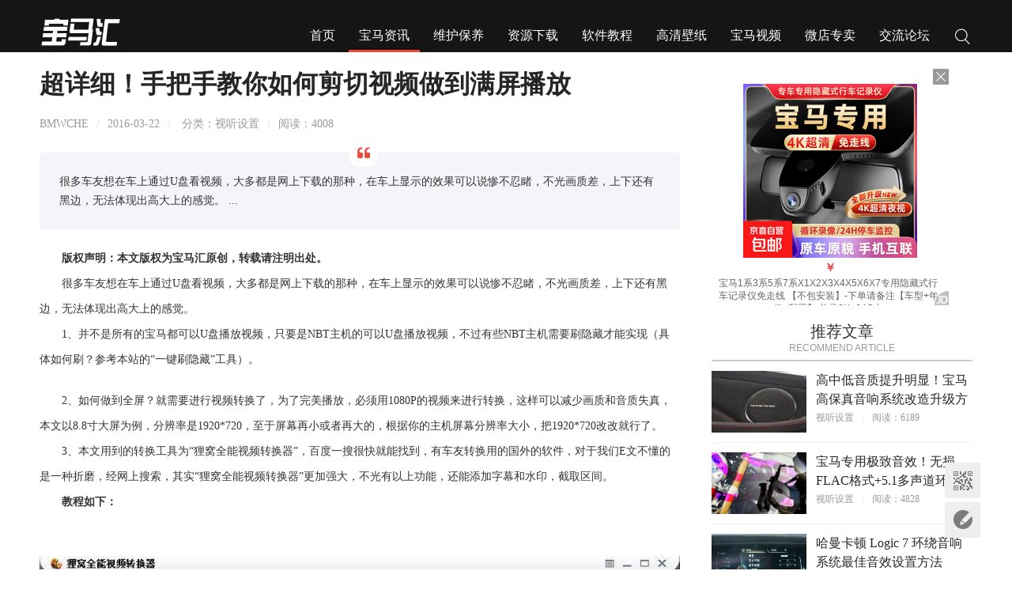

--- FILE ---
content_type: text/html
request_url: https://www.bmwche.cn/a/zixun/shitingyule/2016/0322/1216.html
body_size: 6161
content:
<!DOCTYPE html PUBLIC "-//W3C//DTD XHTML 1.0 Transitional//EN" "http://www.w3.org/TR/xhtml1/DTD/xhtml1-transitional.dtd">
<html xmlns="http://www.w3.org/1999/xhtml">
<head>
<meta http-equiv="Content-Type" content="text/html; charset=utf-8" />
<title>超详细！手把手教你如何剪切视频做到满屏播放_宝马汇 - 你的宝马专家</title>
<meta name="keywords" content="高大,感觉,教你,如何,剪切,视频,做到,满屏,播放,很多," />
<meta name="description" content="很多车友想在车上通过U盘看视频，大多都是网上下载的那种，在车上显示的效果可以说惨不忍睹，不光画质差，上下还有黑边，无法体现出高大上的感觉。" />
<meta http-equiv="mobile-agent" content="format=xhtml;url=/m/view.php?aid=1216">
<script type="text/javascript">if(window.location.toString().indexOf('pref=padindex') != -1){}else{if(/AppleWebKit.*Mobile/i.test(navigator.userAgent) || (/MIDP|SymbianOS|NOKIA|SAMSUNG|LG|NEC|TCL|Alcatel|BIRD|DBTEL|Dopod|PHILIPS|HAIER|LENOVO|MOT-|Nokia|SonyEricsson|SIE-|Amoi|ZTE/.test(navigator.userAgent))){if(window.location.href.indexOf("?mobile")<0){try{if(/Android|Windows Phone|webOS|iPhone|iPod|BlackBerry/i.test(navigator.userAgent)){window.location.href="/m/view.php?aid=1216";}else if(/iPad/i.test(navigator.userAgent)){}else{}}catch(e){}}}}</script>
<link rel="stylesheet" href="/skin/style.css" type="text/css">
<script type="text/javascript" src="/skin/js/jquery.min.js"></script>
<script type="text/javascript" src="/skin/js/jquery.SuperSlide.2.1.1.js"></script>
<script type="text/javascript" src="/skin/js/weiscript.js"></script>
<script type="text/javascript" src="/skin/js/totop.js"></script>
</head>
<body>
<div class="head">
  <div class="wrap">
    <div class="logo"><a href="/"><img src="/skin/images/logo.png" alt="宝马汇 - 你的宝马专家"></a></div>
    <div class="nav">
      <ul id="navMenu">
        <li><a href="/" class="home">首页</a></li>
        <li><a href='/a/zixun/'  class='on'>宝马资讯</a></li>
        <li><a href='/a/a/yanghu/'  rel='dropmenu32'>维护保养</a></li>
        
        <li><a href='/a/soft/'  rel='dropmenu52'>资源下载</a></li>
        
        <li><a href='/a/zyxz/'  rel='dropmenu47'>软件教程</a></li>
        
        <li><a href='/a/meitu/' >高清壁纸</a></li>
        
        <li><a href='/a/shipin/' >宝马视频</a></li>
        
        <li><a href='http://weidian.com/?userid=1340770887&wfr=c&ifr=itemdetail&spider_token=9468' >微店专卖</a></li>
        
        <li><a href='http://bbs.bmwche.cn' >交流论坛</a></li>
        
       
      </ul>
      <script type='text/javascript' src='/images/js/dropdown.js'></script> 
      <ul id="dropmenu24" class="dropMenu">
        
      </ul><ul id="dropmenu32" class="dropMenu">
        
        <li><a href="/a/hulian/hulianzixun/">互联驾驶</a></li>
        
        <li><a href="/a/a/yanghu/jiqiao/">驾驶技巧</a></li>
        
        <li><a href="/a/a/yanghu/baoyang/">养护保养</a></li>
        
        <li><a href="/a/a/yanghu/weixiu/">维护维修</a></li>
        
        <li><a href="/a/zixun/jiexi/">技术解析</a></li>
        
      </ul><ul id="dropmenu52" class="dropMenu">
        
        <li><a href="/a/soft/map/">导航地图</a></li>
        
        <li><a href="/a/soft/by/">编程诊断</a></li>
        
        <li><a href="/a/soft/ys/">音频视频</a></li>
        
        <li><a href="/a/soft/ws/">文档手册</a></li>
        
        <li><a href="/a/soft/app/">手机应用</a></li>
        
        <li><a href="/a/soft/etk/">配件工时</a></li>
        
      </ul><ul id="dropmenu47" class="dropMenu">
        
        <li><a href="/a/ditu/">导航地图</a></li>
        
        <li><a href="/a/ksd/">配件工时</a></li>
        
        <li><a href="/a/yincang/">编程诊断</a></li>
        
        <li><a href="/a/zixun/shitingyule/">视听设置</a></li>
        
      </ul><ul id="dropmenu54" class="dropMenu">
        
      </ul><ul id="dropmenu49" class="dropMenu">
        
      </ul><ul id="dropmenu51" class="dropMenu">
        
      </ul><ul id="dropmenu63" class="dropMenu">
        
      </ul><ul id="dropmenu14" class="dropMenu">
        
      </ul><ul id="dropmenu16" class="dropMenu">
        
      </ul><ul id="dropmenu19" class="dropMenu">
        
      </ul><ul id="dropmenu17" class="dropMenu">
        
      </ul> 
      <script type="text/javascript">cssdropdown.startchrome("navMenu")</script>
      <div class="search"> <a title="关注腾讯微信" id="search" href="javascript:void(0);">搜索</a>
        <div class="so" id="so" style="display: none;">
          <form action="/plus/search.php" name="formsearch">
            <input type="hidden" name="kwtype" value="0" />
            <input name="keyword" type="text" class="search-keyword fl" id="search-keyword" value="请输入关键词" onfocus="if(this.value=='请输入关键词'){this.value='';}"  onblur="if(this.value==''){this.value='请输入关键词';}"/>
            <button type="submit" class="search-submit fl">搜 索</button>
          </form>
        </div>
      </div>
    </div>
  </div>
</div>


<div class="main1">
  <div class="left_1">
    <div class="g_con">
      <h1>超详细！手把手教你如何剪切视频做到满屏播放</h1>
      <div class="info">BMWCHE<em>/</em>2016-03-22<em>/</em> 分类：<a href="/a/zixun/shitingyule/" target="_blank">视听设置</a><em>/</em>阅读：<script src="/plus/count.php?view=yes&aid=1216&mid=2" type='text/javascript' language="javascript"></script></div>
      <div class="infos"><i> </i> 很多车友想在车上通过U盘看视频，大多都是网上下载的那种，在车上显示的效果可以说惨不忍睹，不光画质差，上下还有黑边，无法体现出高大上的感觉。 ...</div>
      <div class="con1"> <div>
	<span style="font-size:14px;">&nbsp; &nbsp; &nbsp; &nbsp;<strong>版权声明：本文版权为宝马汇原创，转载请注明出处。</strong><br />
	&nbsp; &nbsp; &nbsp; &nbsp;很多车友想在车上通过U盘看视频，大多都是网上下载的那种，在车上显示的效果可以说惨不忍睹，不光画质差，上下还有黑边，无法体现出高大上的感觉。<br />
	&nbsp; &nbsp; &nbsp; &nbsp;1、并不是所有的宝马都可以U盘播放视频，只要是NBT主机的可以U盘播放视频，不过有些NBT主机需要刷隐藏才能实现（</span><span style="font-size: 14px;">具体如何刷？参考本站的&ldquo;一键刷隐藏&rdquo;工具）</span><span style="font-size: 14px;">。</span></div>
<div>
	<span style="font-size:14px;">&nbsp; &nbsp; &nbsp; &nbsp;2、如何做到全屏？</span><span style="font-size: 14px;">就需要进行视频转换了，为了完美播放，必须用1080P的视频来进行转换，这样可以减少画质和音质失真，</span><span style="font-size: 14px;">本文以8.8寸大屏为例，</span><span style="font-size: 14px;">分辨率是</span><span style="font-size: 14px;">1920*720，至于屏幕再小或者再大的，根据你的主机屏幕分辨率大小，把1920*720改改就行了。<br />
	&nbsp; &nbsp; &nbsp; &nbsp;3、本文用到的转换工具为&ldquo;</span><span style="font-size:14px;">狸窝全能视频转换器&rdquo;，百度一搜很快就能找到，有车友转换用的国外的软件，对于我们E文不懂的是一种折磨，经网上搜索，其实</span><span style="font-size: 14px;">&ldquo;</span><span style="font-size: 14px;">狸窝全能视频转换器&rdquo;更加强大，不光有以上功能，还能添加字幕和水印，截取区间。<br />
	&nbsp; &nbsp; &nbsp; &nbsp;<strong>教程如下：</strong></span></div>
<div style="text-align: center;">
	<br />
	<img alt="" src="/uploads/allimg/160322/2-160322161035.jpg" /><br />
	<img alt="" src="/uploads/allimg/160322/2-160322161035-50.jpg" /><br />
	<img alt="" src="/uploads/allimg/160322/2-160322161036.jpg" /><br />
	<img alt="" src="/uploads/allimg/160322/2-160322161036-50.jpg" /><br />
	<img alt="" src="/uploads/allimg/160322/2-160322161036-51.jpg" /><br />
	<img alt="" src="/uploads/allimg/160322/2-160322161037.jpg" /><br />
	<img alt="" src="/uploads/allimg/160322/2-160322161037-50.jpg" /><br />
	<img alt="" src="/uploads/allimg/160322/2-160322161037-51.jpg" /></div>
<script language="JavaScript">
document.oncontextmenu=new Function("event.returnValue=false;");
document.onselectstart=new Function("event.returnValue=false;");
</script> </div>
      <div class="dede_pagess">
        <ul class="pagelist">
          
        </ul>
      </div>
      <div class="copyright"> <strong>网站声明</strong> 1、本网站所收集的部分公开资料来源于互联网，转载的目的在于传递更多信息及用于网络分享。<br>
      2、本网站所提供的信息，只供参考之用，本网站不保证信息的准确性、有效性、及时性和完整性。<br>
      3、如果您发现网站上有侵犯您的知识产权的作品，请与我们取得联系，bmw@bmwche.cn 我们会及时修改或删除。 </div>
      <div class="read">
        <div class="up_down">TAG：</div>
        <b>阅读：<font><script src="/plus/count.php?view=yes&aid=1216&mid=2" type='text/javascript' language="javascript"></script></font></b> </div>
      <div class="share">
        <div class="box">
          <div class="t_3">分享：</div>
          <div class="bdsharebuttonbox"><a href="#" class="bds_more" data-cmd="more"></a><a href="#" class="bds_qzone" data-cmd="qzone" title="分享到QQ空间"></a><a href="#" class="bds_tsina" data-cmd="tsina" title="分享到新浪微博"></a><a href="#" class="bds_tqq" data-cmd="tqq" title="分享到腾讯微博"></a><a href="#" class="bds_renren" data-cmd="renren" title="分享到人人网"></a><a href="#" class="bds_weixin" data-cmd="weixin" title="分享到微信"></a><a href="#" class="bds_bdysc" data-cmd="bdysc" title="分享到百度云收藏"></a><a href="#" class="bds_sqq" data-cmd="sqq" title="分享到QQ好友"></a><a href="#" class="bds_h163" data-cmd="h163" title="分享到网易热"></a><a href="#" class="bds_mshare" data-cmd="mshare" title="分享到一键分享"></a><a href="#" class="bds_copy" data-cmd="copy" title="分享到复制网址"></a></div>
          <script>
                    window._bd_share_config={"common":{"bdSnsKey":{},"bdText":"","bdMini":"2","bdMiniList":false,"bdPic":"","bdStyle":"1","bdSize":"32"},"share":{}};with(document)0[(getElementsByTagName('head')[0]||body).appendChild(createElement('script')).src='http://bdimg.share.baidu.com/static/api/js/share.js?v=89860593.js?cdnversion='+~(-new Date()/36e5)];
                    </script> 
        </div>
        <!--<div class="ewm"><i> </i>  <a href='http://2v.dedecms.com/' id='__dedeqrcode_1'>织梦二维码生成器</a>
  <script type="text/javascript">
  	var __dedeqrcode_id=1;
  	var __dedeqrcode_aid=1216;
  	var __dedeqrcode_type='arc';
  	var __dedeqrcode_dir='/plus';
  </script>
  <script language="javascript" type="text/javascript" src="/plus/img/qrcode.js"></script></div>-->
        <div class="clear"></div>
      </div>
      <div class="g_box2">
        <div class="t_3">扩展阅读：</div>
        <ul class="b_box6">
          <li><a href="/a/zixun/shitingyule/2017/0825/1475.html">手把手教你如何安装哈曼L7以及高保真音响图文教程</a></li>
<li><a href="/a/zixun/shitingyule/2016/0713/1320.html">教你NBT主机下如何把将CD歌曲导入车载硬盘的图文教程</a></li>
<li><a href="/a/zixun/shitingyule/2016/0712/1319.html">教你NBT主机下如何把U盘音乐导入车载硬盘的图文教程</a></li>
<li><a href="/a/zixun/shitingyule/2016/0711/1316.html">教你NBT主机下如何清空或者删除某一首收藏音乐的图文教程</a></li>

        </ul>
      </div>
      <div class="b_box5"> <span>下一篇：<a href='/a/zixun/shitingyule/2016/0504/1267.html'>视觉享受！不变形无黑边的宝马专用满屏高清视频下载</a> </span> 上一篇：<a href='/a/zixun/shitingyule/2016/0309/1194.html'>哈曼卡顿 Logic 7 环绕音响系统最佳音效设置方法</a>  </div>
      <!--<div class="g_box2">
            	<div class="t_3">精彩评论：</div>
                <div class="pinglun">无法在这个位置找到： ajaxfeedback.htm</div>
            </div>--> 
    </div>
  </div>
  <div class="right_1">
    <div class="ban_330"><script type="text/javascript">var jd_union_pid="1751976421594";var jd_union_euid="";</script><script type="text/javascript" src="//ads-union.jd.com/static/js/union.js"></script></div>
    <div class="g_box2">
      <div class="t_1">
        <p>推荐文章</p>
        Recommend article</div>
      <ul class="b_box2">
        <li> <a href="/a/zixun/shitingyule/2016/0527/1287.html" class="a">
          <div class="pic"><img src="/uploads/allimg/160527/2-16052G55I50-L.jpg" alt="高中低音质提升明显！宝马高保真音响系统改造升级方案" /></div>
          <p>高中低音质提升明显！宝马高保真音响系统改造升级方案</p>
          </a> <a href='/a/zixun/shitingyule/'>视听设置</a><em>/</em>阅读：6189 </li>
<li> <a href="/a/zixun/shitingyule/2016/0518/1279.html" class="a">
          <div class="pic"><img src="/uploads/allimg/160518/2-16051R23F90-L.jpg" alt="宝马专用极致音效！无损FLAC格式+5.1多声道环绕+封面" /></div>
          <p>宝马专用极致音效！无损FLAC格式+5.1多声道环绕+封面</p>
          </a> <a href='/a/zixun/shitingyule/'>视听设置</a><em>/</em>阅读：4828 </li>
<li> <a href="/a/zixun/shitingyule/2016/0309/1194.html" class="a">
          <div class="pic"><img src="/uploads/allimg/160309/2-1603091532590-L.jpg" alt="哈曼卡顿 Logic 7 环绕音响系统最佳音效设置方法" /></div>
          <p>哈曼卡顿 Logic 7 环绕音响系统最佳音效设置方法</p>
          </a> <a href='/a/zixun/shitingyule/'>视听设置</a><em>/</em>阅读：59822 </li>
<li> <a href="/a/zixun/shitingyule/2015/1103/976.html" class="a">
          <div class="pic"><img src="/uploads/allimg/151103/2-1511031015130-L.jpg" alt="如何做到在宝马上播放无损音乐并显示音乐封面" /></div>
          <p>如何做到在宝马上播放无损音乐并显示音乐封面</p>
          </a> <a href='/a/zixun/shitingyule/'>视听设置</a><em>/</em>阅读：8959 </li>
<li> <a href="/a/zixun/shitingyule/2015/0607/274.html" class="a">
          <div class="pic"><img src="/uploads/150607/1-15060GF331321-lp.jpg" alt="宝马音响设置与各种模式调节" /></div>
          <p>宝马音响设置与各种模式调节</p>
          </a> <a href='/a/zixun/shitingyule/'>视听设置</a><em>/</em>阅读：4923 </li>

      </ul>
    </div>
    <div class="ban_330"><a href="/a/about/dingzhi/index.html"target="_blank"><img src="/skin/images/pic/ad_3.jpg" width="330" height="280" border="0" /></a></div>
    <div class="g_box2">
      <div class="t_1">
        <p>热门文章</p>
        HOT NEWS</div>
      <div class="slideTxtBox">
        <div class="hd">
          <ul>
            <li>周榜</li>
            <li>月榜</li>
          </ul>
        </div>
        <div class="bd">
          <ul>
            
            
          </ul>
          <ul>
            
            
          </ul>
        </div>
      </div>
      <script type="text/javascript">jQuery(".slideTxtBox").slide();</script> 
    </div>
    <div class="ban_330" id="suggested"><script type="text/javascript">var jd_union_pid="269401751977413003";var jd_union_euid="";</script><script type="text/javascript" src="//ads-union.jd.com/static/js/union.js"></script></div>
  </div>
  <div class="clear"></div>
</div>

<div class="foot">	<div class="wrap">    	<div class="pic fl"><a href="/"><img src="/skin/images/foot_logo.png" alt="宝马汇 - 你的宝马专家"></a></div>        <div class="menu fl">        	<h3>快速导航</h3>            			<li><a href='/a/zixun/'>宝马资讯</a></li>						<li><a href='/a/a/yanghu/'>维护保养</a></li>						<li><a href='/a/soft/'>资源下载</a></li>						<li><a href='/a/zyxz/'>软件教程</a></li>						<li><a href='/a/meitu/'>高清壁纸</a></li>						<li><a href='/a/shipin/'>宝马视频</a></li>						<li><a href='http://weidian.com/?userid=1340770887&wfr=c&ifr=itemdetail&spider_token=9468'>微店专卖</a></li>						<li><a href='http://bbs.bmwche.cn'>交流论坛</a></li>						<li><a href='/a/about/'>关于我们</a></li>						<li><a href='/a/about/submission/'>捐赠网站</a></li>						<li><a href='/a/about/contact/'>联系我们</a></li>						<li><a href='/a/about/cooperation/'>商务合作</a></li>			        </div>        <div class="ewm fr"><img src="/skin/images/weixing-ma.jpg" alt="微信二维码"><span>扫一扫<br>关注微信公众号</span></div>        <div class="clear"></div>    </div>    <div class="btn">2014-2024 宝马汇<script type="text/javascript">var cnzz_protocol = (("https:" == document.location.protocol) ? "https://" : "http://");document.write(unescape("%3Cspan id='cnzz_stat_icon_1278516540'%3E%3C/span%3E%3Cscript src='" + cnzz_protocol + "s4.cnzz.com/stat.php%3Fid%3D1278516540%26show%3Dpic' type='text/javascript'%3E%3C/script%3E"));</script></div></div><div class="ToTop">	<div class="To_tool">二维码</div>	<a id="feedback" target="_blank" href="https://wpa.qq.com/msgrd?v=3&uin=46943188&site=qq&menu=yes" title="意见反馈">意见反馈</a>	<a id="scrollUp" href="javascript:;" title="飞回顶部"></a>	<img class="To_img" src="/skin/images/weixing-ma.jpg" alt="二维码"></div>
</body>
</html>


--- FILE ---
content_type: text/html; charset=utf-8
request_url: https://www.bmwche.cn/plus/count.php?view=yes&aid=1216&mid=2
body_size: 56
content:
document.write('4008');


--- FILE ---
content_type: text/html;charset=UTF-8
request_url: https://ads-union.jd.com/pre?callback=callback&pid=1751976421594&cuid=&euid=&cb=jd1767123524450&t=1767123524450
body_size: 103
content:
	callback('jd1767123524450="//ads-union.jd.com/product?type=product&pt=1&unionId=347880113&siteId=348258075&mid=10163333918871&w=300&h=300&euid=&cuid=&pid=1751976421594&pvt=0&pv=30b20901978d40ea8a4e95b5b6d12841&cUnionId=&extColumns=&lpt=0"')


--- FILE ---
content_type: text/html;charset=UTF-8
request_url: https://ads-union.jd.com/pre?callback=callback&pid=269401751977413003&cuid=&euid=&cb=jd1767123524481&t=1767123524481
body_size: 104
content:
	callback('jd1767123524481="//ads-union.jd.com/product?type=product&pt=1&unionId=347880113&siteId=348258075&mid=100011678228&w=300&h=300&euid=&cuid=&pid=269401751977413003&pvt=0&pv=01e7112d9d424dd4b3a772b57ebc80c0&cUnionId=&extColumns=&lpt=0"')


--- FILE ---
content_type: text/html;charset=UTF-8
request_url: https://ads-union.jd.com/product?type=product&pt=1&unionId=347880113&siteId=348258075&mid=10163333918871&w=300&h=300&euid=&cuid=&pid=1751976421594&pvt=0&pv=30b20901978d40ea8a4e95b5b6d12841&cUnionId=&extColumns=&lpt=0&charSet=UTF-8&windowSize=300,300
body_size: 1490
content:
	<!DOCTYPE html PUBLIC "-//W3C//DTD XHTML 1.0 Transitional//EN" "http://www.w3.org/TR/xhtml1/DTD/xhtml1-transitional.dtd"> 
<html xmlns="http://www.w3.org/1999/xhtml">
	<head>
        <meta content="text/html; charset=utf-8" http-equiv=Content-Type/>
		<title></title>
		<link rel="stylesheet" type="text/css" href="/static/css/new_page.css" />
        <script type="text/javascript" charset="utf-8" src="/static/js/jquery.min.js"></script>
        <meta property="jd:sku" content="10163333918871" />
	</head>
	<body>
		<div class="square300 ad-box" style="width:300px; height:300px;">
				<div class="mark"><a href="//media.jd.com/" target="_blank" title="京东联盟推广">JD</a></div>
				<a target="_blank" href="//union-click.jd.com/jdc?type=union&p=[base64]&t=W1dCFBBFC1pXUwkEAEAdQFkJBRpWXEdDB15FFQMSAFcZWRcKEg5cHVsKW1dbCA==&e=">
					<img src="http://img14.360buyimg.com/N7/jfs/t20260821/327203/23/8172/504050/68a61316Fbdd1ce62/f93319b50955ffab.png" width="220" height="220"/>
				</a>
		  		<div class="info">
	 				<a id="J_10163333918871" class="item-price" target="_blank" href="//union-click.jd.com/jdc?type=union&p=[base64]&t=W1dCFBBFC1pXUwkEAEAdQFkJBRpWXEdDB15FFQMSAFcZWRcKEg5cHVsKW1dbCA==&e="><em>￥</em></a>
		  			<a target="_blank" href="//union-click.jd.com/jdc?type=union&p=[base64]&t=W1dCFBBFC1pXUwkEAEAdQFkJBRpWXEdDB15FFQMSAFcZWRcKEg5cHVsKW1dbCA==&e=">
	 					<i title="宝马1系3系5系7系X1X2X3X4X5X6X7专用隐藏式行车记录仪免走线 【不包安装】-下单请备注【车型+年份+配置】 单录2K+64G卡">宝马1系3系5系7系X1X2X3X4X5X6X7专用隐藏式行车记录仪免走线 【不包安装】-下单请备注【车型+年份+配置】 单录2K+64G卡</i>
	 				</a>
	 			</div>
		</div>
		<script type="text/javascript" charset="utf-8" src="/static/js/common.js"></script>
		<script src="https://h5.360buyimg.com/ws_js/jdwebm.js?v=jdAd" async></script>
		<script>
			var bp_bizid = "jdAdList"
		</script>
		<script src="https://gias.jd.com/js/pc-tk.js"></script>
		<script src="https://storage.360buyimg.com/jsresource/risk/handler.js"></script>
		<script src="https://storage.360buyimg.com/webcontainer/js_security_v3_0.1.4.js"></script>
    <script type="text/javascript" charset="utf-8" src="/static/js/sha256.js"></script>
    <script type="text/javascript" charset="utf-8" src="/static/js/sign.js"></script>
    <script type="text/javascript" charset="utf-8" src="/static/js/requestApi.js"></script>
		<script type="text/javascript" charset="utf-8">
			(function () {
				const skuId = $("meta[property='jd:sku']").attr("content")
				if (skuId) { 
					const params = {
						funName: "search",
						param: {
							pageNo: 1,
							pageSize: 1,
							keyWord: skuId,
						},
						source: 20226,
						clientPageId: 'adProduct'
					}
					const paramsSign =  {
						businessId: "1e715",
						functionId: "unionSearch",
						appid: "u_play",
					}
					addSign(paramsSign, params).then(h5st => {
						getProduct(params, encodeURI(h5st))
						getLink(skuId)
					})
				}
			})();
		</script>
	</body>
</html>

--- FILE ---
content_type: text/html;charset=UTF-8
request_url: https://ads-union.jd.com/product?type=product&pt=1&unionId=347880113&siteId=348258075&mid=100011678228&w=300&h=300&euid=&cuid=&pid=269401751977413003&pvt=0&pv=01e7112d9d424dd4b3a772b57ebc80c0&cUnionId=&extColumns=&lpt=0&charSet=UTF-8&windowSize=300,300
body_size: 1385
content:
	<!DOCTYPE html PUBLIC "-//W3C//DTD XHTML 1.0 Transitional//EN" "http://www.w3.org/TR/xhtml1/DTD/xhtml1-transitional.dtd"> 
<html xmlns="http://www.w3.org/1999/xhtml">
	<head>
        <meta content="text/html; charset=utf-8" http-equiv=Content-Type/>
		<title></title>
		<link rel="stylesheet" type="text/css" href="/static/css/new_page.css" />
        <script type="text/javascript" charset="utf-8" src="/static/js/jquery.min.js"></script>
        <meta property="jd:sku" content="100011678228" />
	</head>
	<body>
		<div class="square300 ad-box" style="width:300px; height:300px;">
				<div class="mark"><a href="//media.jd.com/" target="_blank" title="京东联盟推广">JD</a></div>
				<a target="_blank" href="//union-click.jd.com/jdc?type=union&p=[base64]&t=W1dCFBBFC1pXUwkEAEAdQFkJBRpWXEdDB15FFQMTBlUbXBMLEQRcBAJQXk8=&e=">
					<img src="http://img14.360buyimg.com/N7/jfs/t1/374633/40/14548/186543/6940f3a4F33bf83bd/5b9aeebf0909ff9e.jpg" width="220" height="220"/>
				</a>
		  		<div class="info">
	 				<a id="J_100011678228" class="item-price" target="_blank" href="//union-click.jd.com/jdc?type=union&p=[base64]&t=W1dCFBBFC1pXUwkEAEAdQFkJBRpWXEdDB15FFQMTBlUbXBMLEQRcBAJQXk8=&e="><em>￥</em></a>
		  			<a target="_blank" href="//union-click.jd.com/jdc?type=union&p=[base64]&t=W1dCFBBFC1pXUwkEAEAdQFkJBRpWXEdDB15FFQMTBlUbXBMLEQRcBAJQXk8=&e=">
	 					<i title="3W适用宝马3系专用320li318330长轴TPE汽车脚垫+毯面定制20-25款">3W适用宝马3系专用320li318330长轴TPE汽车脚垫+毯面定制20-25款</i>
	 				</a>
	 			</div>
		</div>
		<script type="text/javascript" charset="utf-8" src="/static/js/common.js"></script>
		<script src="https://h5.360buyimg.com/ws_js/jdwebm.js?v=jdAd" async></script>
		<script>
			var bp_bizid = "jdAdList"
		</script>
		<script src="https://gias.jd.com/js/pc-tk.js"></script>
		<script src="https://storage.360buyimg.com/jsresource/risk/handler.js"></script>
		<script src="https://storage.360buyimg.com/webcontainer/js_security_v3_0.1.4.js"></script>
    <script type="text/javascript" charset="utf-8" src="/static/js/sha256.js"></script>
    <script type="text/javascript" charset="utf-8" src="/static/js/sign.js"></script>
    <script type="text/javascript" charset="utf-8" src="/static/js/requestApi.js"></script>
		<script type="text/javascript" charset="utf-8">
			(function () {
				const skuId = $("meta[property='jd:sku']").attr("content")
				if (skuId) { 
					const params = {
						funName: "search",
						param: {
							pageNo: 1,
							pageSize: 1,
							keyWord: skuId,
						},
						source: 20226,
						clientPageId: 'adProduct'
					}
					const paramsSign =  {
						businessId: "1e715",
						functionId: "unionSearch",
						appid: "u_play",
					}
					addSign(paramsSign, params).then(h5st => {
						getProduct(params, encodeURI(h5st))
						getLink(skuId)
					})
				}
			})();
		</script>
	</body>
</html>

--- FILE ---
content_type: text/css
request_url: https://www.bmwche.cn/skin/style.css
body_size: 5294
content:
@charset "UTF-8";
/* CSS Document */
body, div, dl, dt, dd, ul, ol, li, h1, h2, h3, h4, h5, h6, pre, form, fieldset, input, textarea, p, blockquote, th, td {
	padding: 0;
	margin: 0;
}
fieldset, img {
	border: 0;
}
address, caption, cite, code, dfn, em, th, var {
	font-weight: normal;
	font-style: normal;
}
ol, ul, li {
	list-style: none;
}
caption, th {
	text-align: left;
}
h1, h2, h3, h4, h5, h6 {
	font-weight: normal;
	font-size: 100%;
}
q:before, q:after {
	content: '';
}
abbr, acronym {
	border: 0;
}
a {
	color: #262627;
	text-decoration: none;
}
a:hover {
	color: #e05a5a;
	text-decoration: none;
}
.fl {
	float: left;
}
.fr {
	float: right;
}
.clear {
	clear: both;
}
body {
	font-size: 12px;
	color: #262627;
	padding-top: 86px;
	font-family: 'microsoft yahei';
}
.head {
	width: 100%;
	height: 66px;
	top: 0;
	left: 0;
	position: fixed;
	_position: absolute;
	z-index: 999;
 _bottom:expression(documentElement.scrollTop);
	background: #161516;
}
.head .wrap {
	width: 1180px;
	height: 66px;
	margin: 0 auto;
}
.logo {
	float: left;
	height: 66px;
}
.nav {
	float: right;
	height: 40px;
	padding-top: 26px;
}
#navMenu {
	float: left;
	height: 40px;
}
#navMenu li {
	float: left;
	height: 40px;
	font-size: 16px;
	padding: 0 2px;
}
#navMenu li a {
	display: block;
	height: 37px;
	line-height: 37px;
	color: #fff;
	padding: 0 13px;
	border-bottom: 3px #161516 solid;
}
#navMenu li a:hover {
	line-height: 37px;
	border-bottom: 3px #e94c3d solid;
}
#navMenu .on {
	line-height: 37px;
	border-bottom: 3px #e94c3d solid;
}
.dropMenu {
	position: absolute;
	top: 0;
	z-index: 100;
	width: 200px;
	padding-top: 10px;
	visibility: hidden;
	margin: -1px 0 0 0;
	_margin: -7px 0 0 0;
	background: url(images/bg_9.png) 0 0 no-repeat;
}
.dropMenu li {
	float: left;
	display: block;
	height: 40px;
	background-color: #252525;
}
.dropMenu li a {
	float: left;
	width: 200px;
	height: 45px;
	font-size: 15px;
	line-height: 45px;
	text-indent: 13px;
	color: #fff;
}
.dropMenu li a:hover {
	color: #fff;
	text-decoration: none;
	background-color: #e94c3d;
	filter: alpha(opacity=100);
	-moz-opacity: 1;
	-khtml-opacity: 1;
	opacity: 1;
}
.search {
	float: right;
	height: 24px;
	width: 24px;
	padding: 8px 0 8px 15px;
	position: relative;
}
.search a {
	display: block;
	height: 24px;
	width: 24px;
	line-height: 24px;
	overflow: hidden;
	text-indent: 99em;
	background: url(images/search.jpg) center center no-repeat;
	background-size: 20px;
}
.so {
	top: 40px;
	right: -20px;
	width: 260px;
	height: 30px;
	padding: 25px 15px 15px 15px;
	position: absolute;
	z-index: 999;
	background: url(images/bg_1.gif) right top no-repeat;
}
.search-keyword {
	height: 30px;
	width: 190px;
	line-height: 30px;
	padding: 0 5px;
	border: none;
	font-family: 'microsoft yahei';
	font-size: 14px;
	color: #666;
	background: #fff;
}
.search-submit {
	height: 30px;
	width: 60px;
	text-align: center;
	border: none;
	font-family: 'microsoft yahei';
	font-size: 14px;
	color: #fff;
	background: #e05a5a;
	cursor: pointer;
}
.search-submit:hover {
	background: #62b651;
}
/*--/top end--*/
.main1 {
	width: 1180px;
	margin: 0 auto;
}
/*--/主体 end--*/
.left_1 {
	float: left;
	width: 830px;
	overflow: hidden;
}
.right_1 {
	float: right;
	width: 330px;
	overflow: hidden;
}
/*--/分栏 end--*/
.t_1 {
	text-align: center;
	color: #999;
	padding-bottom: 8px;
	font-family: arial;
	text-transform: uppercase;
	border-bottom: 2px #ccc solid;
}
.t_1 p {
	font-size: 20px;
	color: #333;
	font-family: 'microsoft yahei';
}
.t_2 {
	height: 52px;
	line-height: 50px;
	background: url(images/bg_5.jpg) right top no-repeat #272728;
}
.t_2 h1, .t_2 span {
	height: 100%;
	font-size: 24px;
	font-weight: bold;
	color: #fff;
	padding-left: 60px;
	background: url(images/ico_6.png) 20px center no-repeat;
}
.t_2 a {
	color: #fff;
}
.t_3 {
	font-size: 18px;
	font-weight: bold;
	padding: 18px 0 20px;
}
/*--/标题 tit--*/
.g_box1 {
	height: 360px;
}
.g_box2 {
	margin-bottom: 20px;
}
.g_list1 {
	color: #999;
	line-height: 24px;
}
.g_list1 li {
	height: 120px;
	padding: 20px 0;
	position: relative;
}
.g_list1 li + li {
	border-top: 1px #eaecef solid;
}
.g_list1 .pic {
	float: left;
	height: 120px;
	width: 200px;
	margin-right: 20px;
	overflow: hidden;
}
.g_list1 li img {
	height: 120px;
	width: 200px;
	transition: transform 1s ease 0s;
}
.g_list1 li a:hover img {
	transform: scale(1.1);
	transition: 1s;
	-moz-transition: 1s;
	/* Firefox 4*/
	-webkit-transition: 1s;
	/* Safari 和 Chrome*/
	-o-transition: 1s;
}
.g_list1 li h3 {
	height: 30px;
	line-height: 30px;
	font-size: 20px;
	font-weight: bold;
	overflow: hidden;
	text-overflow: ellipsis;
	white-space: nowrap;
}
.g_list1 li i {
	position: absolute;
	left: 0;
	top: 20px;
	height: 20px;
	font-size: 12px;
	line-height: 20px;
	font-style: normal;
	color: #fff;
	z-index: 99;
	background: #e94c3d;
	border-radius: 0 0 3px 0;
}
.g_list1 li i b {
	font-weight: normal;
	padding: 0 8px;
}
.g_list1 li + li + li + li i {
	background: #00c3c4;
}
.g_list1 .info {
	height: 48px;
	font-size: 16px;
	color: #606a77;
	overflow: hidden;
	padding: 6px 0 0 0;
	margin-bottom: 10px;
}
.g_list1 .p {
	height: 24px;
}
.g_list1 .p em {
	float: left;
	padding: 0 20px;
	background: url(images/ico_1.jpg) 0 center no-repeat;
}
.g_list1 .p em + em {
	background-image: url(images/ico_2.jpg);
}
.g_list1 .p span {
	float: right;
	padding-left: 15px;
	background: url(images/ico_3.jpg) 0 center no-repeat;
}
.g_list1 .p span a {
	margin: 0 5px;
	color: #999;
}
.g_list1 .p span a:hover {
	color: #e05a5a;
}
.g_list2 {
	width: 849px;
	padding-top: 20px;
}
.g_list2 li {
	float: left;
	width: 262px;
	border: 1px #e1dfdf solid;
	margin: 0 19px 19px 0;
}
.g_list2 .pic {
	width: 262px;
	height: 195px;
	overflow: hidden;
}
.g_list2 li img {
	display: block;
	width: 262px;
	height: 195px;
	transition: transform 1s ease 0s;
}
.g_list2 li a:hover img {
	transform: scale(1.1);
	transition: 1s;
	-moz-transition: 1s;
	/* Firefox 4*/
	-webkit-transition: 1s;
	/* Safari 和 Chrome*/
	-o-transition: 1s;
}
.g_list2 li p {
	height: 42px;
	line-height: 23px;
	overflow: hidden;
	padding: 6px 15px 9px 15px;
	font-size: 16px;
}
.g_list2 li:hover p {
	color: #fff;
	background: #e94c3d;
}
.g_list3 {
	border-top: none;
	font-size: 14px;
	margin-bottom: 20px;
	background: #fff;
}
.g_list3 dt {
	font-size: 16px;
	font-weight: bold;
	padding: 20px 0;
	color: #e94c3d;
}
.g_list3 dd {
	padding-bottom: 20px;
}
.g_list3 dd a {
	float: left;
	width: 20%;
	height: 35px;
	line-height: 35px;
	margin: 2px 0;
	overflow: hidden;
	text-overflow: ellipsis;
	white-space: nowrap;
}
.g_con {
	width: 810px;
	overflow: hidden;
}
.g_con h1 {
	font-size: 32px;
	font-weight: bold;
	line-height: 40px;
	margin-bottom: 15px;
}
.g_con .info {
	line-height: 32px;
	height: 32px;
	font-size: 14px;
	color: #999;
	margin-bottom: 20px;
}
.g_con .info em {
	color: #dbdbdb;
	padding: 0 10px;
}
.g_con .info a {
	color: #999;
}
.g_con .info a:hover {
	color: #e05a5a;
}
.g_con .infos {
	background: #f3f5f9;
	color: #333;
	font-size: 14px;
	line-height: 24px;
	margin-bottom: 20px;
	padding: 25px;
	position: relative;
}
.g_con .infos i {
	border-radius: 13px;
	display: inline-block;
	height: 16px;
	left: 50%;
	margin-left: -13px;
	padding: 10px;
	position: absolute;
	top: -18px;
	width: 16px;
	background: url(images/bg_6.png) center center no-repeat #fff;
}
.g_con .infolist {
	padding-bottom: 20px;
	border-bottom: 2px #f0f0f4 solid;
}
.g_con .infolist ul {
	float: left;
	width: 380px;
	font-size: 14px;
	color: #333;
}
.g_con .infolist ul li {
	height: 24px;
	padding-bottom: 6px;
	line-height: 24px;
	overflow: hidden;
}
.g_con .infolist ul li span {
	float: left;
	height: 24px;
	color: #fff;
	padding: 0 10px;
	margin-right: 10px;
	background: #454545;
	border-radius: 3px;
}
.g_con .infolist ul li:hover {
	color: #e94c3d;
}
.g_con .infolist ul li:hover span {
	background: #e94c3d;
}
.g_con .infolist .pic {
	float: right;
	width: 380px;
	text-align: center;
}
.g_con .infolist .pic img {
	border: 0 none;
	box-sizing: border-box;
	height: auto;
	max-width: 100%;
	vertical-align: middle;
}
.g_con .con1 {
	width: 810px;
	overflow: hidden;
	line-height: 32px;
	font-size: 16px;
	color: #333;
	margin-bottom: 20px;
}
.g_con .con1 p, .g_con .con1 div {
	padding-bottom: 20px;
	word-break: break-all;
}
.g_con .con1 img {
	border: 0 none;
	box-sizing: border-box;
	height: auto !important;
	max-width: 100%;
	vertical-align: middle;
}
.g_con .copyright {
	line-height: 28px;
	font-size: 14px;
	color: #333;
	padding-bottom: 20px;
	border-bottom: 2px solid #f0f0f4;
}
.g_con .copyright strong {
	margin-bottom: 10px;
	display: block;
}
.g_con .down {
	padding-bottom: 20px;
	margin-bottom: 20px;
	border-bottom: 1px #f0f0f4 solid;
}
.g_con .down .list {
	width: 100%;
}
.g_con .down .list ul {
	float: left;
	width: 490px;
}
.g_con .down .list ul li {
	float: left;
	width: 230px;
	height: 40px;
	line-height: 40px;
	font-size: 16px;
	padding: 0 15px 12px 0;
}
.g_con .down .list ul li a {
	display: block;
	height: 100%;
	color: #fff;
	text-indent: 50px;
	background: url(images/down.png) 8px -38px no-repeat #333;
	text-decoration: none;
	word-wrap: break-word;
	outline: none;
 hide-focus:expression(this.hideFocus=true);
	transition: all 0.2s ease-in-out;
	-webkit-transition: all 0.2s ease-in-out;
	-moz-transition: all 0.2s ease-in-out;
	-o-transition: all 0.2s ease-in-out;
	-ms-transition: all 0.2s ease-in-out;
}
.g_con .down .list ul li a:hover {
	background-position: 8px 5px;
	background-color: #e94c3d;
}
.g_con .read {
	height: 76px;
	border-bottom: 1px #f0f0f4 solid;
	line-height: 76px;
	margin-bottom: 20px;
}
.g_con .read b {
	font-size: 18px;
}
.g_con .read b font {
	color: #e94c3d;
	font-weight: normal;
}
.g_con .read .up_down {
	float: right;
	color: #666;
	font-size: 16px;
}
.g_con .read .up_down a {
	margin-left: 8px;
}
.g_con .share {
	padding: 25px 0 40px 0;
	margin-bottom: 20px;
	border-bottom: 1px #f0f0f4 solid;
}
.g_con .share .box {
	float: left;
}
.g_con .share .ewm {
	float: right;
	width: 205px;
	text-align: center;
	padding: 15px 0 10px 0;
	color: #666;
	border: 1px #eee solid;
	position: relative;
}
.g_con .share .ewm iframe {
	width: 205px !important;
	height: 140px;
}
.g_con .share .ewm i {
	display: block;
	height: 15px;
	left: 50%;
	margin-left: -15px;
	padding: 10px;
	position: absolute;
	top: -18px;
	width: 10px;
	background: url(images/qcode.png) center center no-repeat #fff;
}
.g_con .share .ewm img {
	height: 110px;
	width: 110px;
	padding-bottom: 5px;
}
/*--/布局 grid--*/
.b_box1 {
	width: 150px;
	height: 360px;
	overflow: hidden;
}
.b_box1 li {
	float: left;
	width: 150px;
	height: 112px;
	overflow: hidden;
	position: relative;
	padding-bottom: 12px;
}
.b_box1 li img {
	display: block;
	height: 112px;
	width: 150px;
}
.b_box1 li p {
	position: absolute;
	line-height: 20px;
	top: 68px;
	left: 0;
	height: 40px;
	overflow: hidden;
	z-index: 10;
	font-size: 13px;
	padding: 0 8px;
}
.b_box1 li em {
	position: absolute;
	top: 0;
	left: 0;
	height: 112px;
	width: 150px;
	display: block;
	background: #000;
	filter: alpha(opacity=20);
	-moz-opacity: 0.2;
	-khtml-opacity: 0.2;
	opacity: 0.2;
}
.b_box1 li a:hover em {
	filter: alpha(opacity=40);
	-moz-opacity: 0.4;
	-khtml-opacity: 0.4;
	opacity: 0.4;
	transition: all 0.5s ease 0s;
}
.b_box1 li a {
	color: #fff;
}
.b_box1 li a:hover {
	color: #e05a5a;
}
.b_box2 {
}
.b_box2 li {
	height: 78px;
	padding: 12px 0;
	color: #999;
	border-bottom: 1px solid #f0f0f4;
}
.b_box2 .pic {
	float: left;
	height: 78px;
	width: 120px;
	margin-right: 12px;
	overflow: hidden;
}
.b_box2 li img {
	display: block;
	height: 78px;
	width: 120px;
	transition: transform 1s ease 0s;
}
.b_box2 li a:hover img {
	transform: scale(1.1);
	transition: 1s;
	-moz-transition: 1s;
	/* Firefox 4*/
	-webkit-transition: 1s;
	/* Safari 和 Chrome*/
	-o-transition: 1s;
}
.b_box2 li p {
	height: 48px;
	overflow: hidden;
	font-size: 16px;
	line-height: 24px;
	margin-bottom: 3px;
}
.b_box2 li em {
	color: #ddd;
	padding: 0 10px;
}
.b_box2 a {
	color: #999;
}
.b_box2 .a {
	color: #262627;
}
.b_box2 a:hover {
	color: #e05a5a !important;
}
.b_box3 {
	line-height: 26px;
	padding-top: 5px;
}
.b_box3 a {
	display: inline-block;
	padding: 0 10px;
	border: 1px #e5e5e5 solid;
	color: #e94c3d;
	margin: 10px 8px 0 0;
	border-radius: 3px;
}
.b_box3 a:hover {
	color: #fff;
	border-color: #e94c3d;
	background: #e94c3d;
}
.b_box4 {
}
.b_box4 li {
	height: auto;
	line-height: 24px;
	position: relative;
	font-size: 16px;
	padding: 20px 10px 10px 44px;
	border-bottom: 1px #f0f0f4 solid;
}
.b_box4 li p {
	font-size: 14px;
	color: #999;
	line-height: 18px;
}
.b_box4 li em {
	position: absolute;
	left: 10px;
	top: 22px;
	width: 20px;
	height: 24px;
	line-height: 22px;
	text-align: center;
	color: #fff;
	font-size: 20px;
	font-style: italic;
	font-family: Swisz, Georgia;
	background: #cc3300;
}
.b_box4 li span {
	float: right;
	background: #fff;
	padding-left: 13px;
	font-size: 12px;
}
.b_box4 li span a {
	color: #999;
}
.b_box4 li span a:hover {
	color: #e05a5a;
}
.b_box4 li + li {
	height: 42px;
	line-height: 42px;
	overflow: hidden;
	font-size: 14px;
	padding: 0 0 0 44px;
}
.b_box4 li + li em {
	top: 9px;
	color: #999;
	background: #fff;
}
.b_box5 {
	padding: 20px 0;
	line-height: 24px;
	color: #666;
	border-top: 1px #f0f0f4 solid;
}
.b_box5 span {
	float: right;
}
.b_box6 {
	padding-left: 15px;
	line-height: 30px;
}
.b_box5 a, .b_box6 a {
	color: #666;
}
.b_box5 a:hover, .b_box6 a:hover {
	color: #e05a5a;
}
/*--/盒子 box--*/
.u_1 i {
	background: #e94c3d !important;
}
.u_1 a:hover i {
	background: #00c3c4 !important;
}
.u_2 {
	text-align: center;
	padding: 20px 0 35px 0;
}
/*--/元件 unit--*/
.slideBox {
	width: 670px;
	height: 360px;
	overflow: hidden;
	position: relative;
	margin-bottom: 10px;
}
.slideBox .hd {
	height: 10px;
	overflow: hidden;
	position: absolute;
	right: 20px;
	bottom: 20px;
	z-index: 10;
}
.slideBox .hd ul {
	overflow: hidden;
	zoom: 1;
	float: right;
}
.slideBox .hd ul li {
	float: left;
	width: 10px;
	height: 10px;
	background: #b1aca5;
	filter: alpha(opacity=80);
	opacity: 0.8;
	margin-left: 5px;
	border-radius: 15px;
	cursor: pointer;
}
.slideBox .hd ul li.on {
	background: #e05a5a;
}
.slideBox .bd li {
	position: relative;
}
.slideBox .bd {
	height: 100%;
	z-index: 0;
}
.slideBox .bd .pic {
	position: relative;
	z-index: 0;
}
.slideBox .bd .pic img {
	width: 670px;
	height: 360px;
	display: block;
}
.slideBox .bd .bg {
	width: 100%;
	height: 60px;
	position: absolute;
	bottom: -60px;
	left: 0;
	z-index: 1;
	background: url(images/bg_2.png) 0 0 repeat-x;
}
.slideBox .bd .tit {
	width: 100%;
	height: 60px;
	line-height: 60px;
	position: absolute;
	bottom: -60px;
	left: 0;
	font-size: 22px;
	z-index: 2;
	color: #fff;
}
.slideBox .bd .tit a {
	color: #fff;
	padding: 0 15px;
}
.slideBox .prev, .slideBox .next {
	position: absolute;
	left: 3%;
	top: 50%;
	margin-top: -25px;
	display: block;
	width: 32px;
	height: 40px;
	background: url(images/bg_3.png) -110px 5px no-repeat;
	filter: alpha(opacity=50);
	opacity: 0.5;
}
.slideBox .next {
	left: auto;
	right: 3%;
	background-position: 8px 5px;
}
.slideBox .prev:hover, .slideBox .next:hover {
	filter: alpha(opacity=100);
	opacity: 1;
}
.slideTxtBox {
	width: 330px;
}
.slideTxtBox .hd {
	height: 44px;
	line-height: 44px;
	border-bottom: 1px solid #f0f0f4;
	position: relative;
}
.slideTxtBox .hd ul {
	float: left;
	position: absolute;
	left: 0;
	top: 0;
	height: 44px;
	width: 330px;
	font-size: 16px;
	text-align: center;
}
.slideTxtBox .hd ul li {
	float: left;
	width: 50%;
	cursor: pointer;
}
.slideTxtBox .hd ul li.on {
	height: 43px;
	border-bottom: 2px solid #e94c3d;
}
.slideTxtBox .bd ul {
	zoom: 1;
}
.slideTxtBox .bd li {
	height: auto;
	line-height: 24px;
	position: relative;
	font-size: 16px;
	padding: 20px 10px 10px 44px;
	border-bottom: 1px #f0f0f4 solid;
}
.slideTxtBox .bd li p {
	font-size: 14px;
	color: #999;
	line-height: 18px;
}
.slideTxtBox .bd li em {
	position: absolute;
	left: 10px;
	top: 22px;
	width: 20px;
	height: 24px;
	line-height: 22px;
	text-align: center;
	color: #fff;
	font-size: 20px;
	font-style: italic;
	font-family: Swisz, Georgia;
	background: #cc3300;
}
.slideTxtBox .bd li span {
	float: right;
	background: #fff;
	padding-left: 13px;
	font-size: 12px;
}
.slideTxtBox .bd li span a {
	color: #999;
}
.slideTxtBox .bd li span a:hover {
	color: #e05a5a;
}
.slideTxtBox .bd li + li {
	height: 42px;
	line-height: 42px;
	overflow: hidden;
	font-size: 14px;
	padding: 0 0 0 44px;
}
.slideTxtBox .bd li + li em {
	top: 9px;
	color: #999;
	background: #fff;
}
.ToTop {
	position: fixed;
	z-index: 1070;
	right: 40px;
	bottom: 40px;
}
.ToTop>* {
	font: 0/0 a;
	display: block;
	margin-top: 5px;
	color: transparent;
	border: 0;
	background-color: transparent;
	text-shadow: none
}
.To_img {
	position: absolute;
	top: -65px;
	left: -195px;
	height: 160px;
	width: 160px;
	padding: 10px 19px 10px 10px;
	display: none;
	background: url(images/img_ewm.png) 0 0 no-repeat;
}
#scrollUp {
	width: 45px;
	height: 45px;
	background-image: url(images/totop.png);
	background-position: -54px -53px;
	display: none;
}
#scrollUp:hover {
	background-image: url(images/totop.png);
	background-position: -100px -53px
}
#feedback {
	width: 45px;
	height: 45px;
	background-image: url(images/totop.png);
	background-position: -102px 0
}
#feedback:hover {
	background-image: url(images/totop.png);
	background-position: -146px -46px
}
.To_tool {
	width: 45px;
	height: 45px;
	background-image: url(images/totop.png);
	background-position: -148px 0;
	cursor: pointer;
}
.To_tool:hover {
	width: 45px;
	height: 45px;
	background-image: url(images/totop.png);
	background-position: -192px -46px;
}
/*--/功能 function--*/
.dede_pages {
	height: 32px;
	padding: 10px;
	margin-bottom: 20px;
	background: #f3f5f9;
}
.dede_pages ul {
	float: right;
	padding: 0;
	font-size: 14px;
}
.dede_pages ul li {
	float: left;
	font-family: 'microsoft yahei';
	margin: 0 2px;
	line-height: 30px;
	padding: 0 10px;
	background: #fff;
	border: 1px solid #e5e5e5;
}
.dede_pages ul li a {
	color: #555;
	display: block;
}
.dede_pages ul li:hover {
	text-decoration: none;
	color: #fff;
	border: 1px #545454 solid;
	background-color: #545454;
}
.dede_pages ul li:hover a {
	color: #fff;
}
.dede_pages ul li:hover a:hover {
	color: #fff;
	text-decoration: none;
}
.dede_pages ul li.thisclass {
	background-color: #545454;
	padding: 0 10px;
	color: #fff;
	border: 1px #545454 solid;
}
.dede_pages ul li.thisclass a {
	color: #fff;
}
.dede_pages strong {
	font-weight: normal;
}
.dede_pagess {
	float: none;
	overflow: hidden;
	text-align: center;
	padding-bottom: 15px;
}
.dede_pagess ul {
	margin: 0px auto;
	float: none;
	clear: both;
	padding: 10px 0;
	text-align: center;
	white-space: nowrap;
}
.dede_pagess ul li {
	float: none;
	display: inline;
	margin: 0 2px;
	padding: 4px 10px;
	font-family: 'microsoft yahei';
	font-size: 14px;
	border: 1px solid #d8dadf;
}
.dede_pagess li a {
	float: none;
	display: inline;
}
.dede_pagess li a:hover {
	text-decoration: underline;
}
.dede_pagess .thisclass {
	border: none;
	color: #fff;
	border: 1px #545454 solid;
	background-color: #545454;
}
.dede_pagess .thisclass a {
	color: #fff;
}
/*--/page end--*/
.ban_300 {
	float: right;
	width: 300px;
	overflow: hidden;
}
.ban_330 {
	width: 330px;
	overflow: hidden;
	margin-bottom: 20px;
}
.ban_1180 {
	width: 1180px;
	overflow: hidden;
	margin: 0 auto 20px auto;
}
.ban_1180 img {
	display: block;
	margin: 0;
	padding: 0;
}
/*--/广告 end--*/
.link {
	width: 1180px;
	font-size: 14px;
	line-height: 30px;
	margin: 0 auto 20px auto;
}
.link .tit {
	color: #333;
	font-size: 16px;
	height: 35px;
	line-height: 35px;
	margin-bottom: 15px;
	font-weight: bold;
	padding-left: 15px;
	border-left: 3px #00c3c4 solid;
	background: #f9f9f9;
}
.link .tit span {
	float: right;
	font-size: 12px;
	color: #999;
	font-weight: normal;
}
.link a {
	color: #666;
	margin: 0 5px 0 0;
}
/*--/link end--*/
.foot {
	width: 100%;
	background: #262627;
}
.foot .wrap {
	width: 1180px;
	margin: 0 auto;
	color: #fff;
	padding: 50px 0;
}
.foot .pic {
	width: 280px;
	height: 128px;
	background: url(images/bg_4.jpg) right top repeat-y;
}
.foot .pic img {
	padding-top: 34px;
}
.foot .menu {
	width: 480px;
	padding: 0 50px;
}
.foot .menu h3 {
	width: 480px;
	font-size: 18px;
	padding-bottom: 0;
}
.foot .menu a {
	margin-top: 8px;
	float: left;
	height: 24px;
	line-height: 24px;
	overflow: hidden;
	width: 25%;
	color: #fff;
	text-indent: 12px;
	font-size: 14px;
	background: url(images/ico_4.jpg) 0 center no-repeat;
}
.foot .menu a:hover {
	color: #e05a5a;
}
.foot .ewm {
	width: 270px;
	height: 128px;
	padding-left: 50px;
	background: url(images/bg_4.jpg) 0 0 repeat-y;
}
.foot .ewm img {
	float: left;
	width: 128px;
	height: 128px;
}
.foot .ewm span {
	float: left;
	font-size: 18px;
	line-height: 22px;
	padding: 38px 0 0 10px;
	;
}
.foot .btn {
	height: 50px;
	line-height: 50px;
	color: #888;
	text-align: center;
	background: #191919;
}
.foot .btn a {
	color: #fff;
}


--- FILE ---
content_type: text/css
request_url: https://ads-union.jd.com/static/css/new_page.css
body_size: 720
content:
*{margin:0;padding:0;}
img,a img{ border:none;}
a{ text-decoration:none;}
.ad-box{position:relative; background:#fff; text-align:center; overflow:hidden;}
.ad-box .mark a,.ad-box-lr .mark a,.media-box .mark a{ position:absolute; right:-57px;bottom:0; text-indent:-9999px;width:75px; height:18px;background: url(/static/images/mark.png) no-repeat 0 0; z-index:66;  color:#fff; }
.ad-box .mark a:hover,ad-box-lr .mark a:hover,.media-box,.mark a:hover{ right:0;}

.ad-box img{ padding:5px 10px;}
.ad-box .info{display:block; width:100%; position:absolute; bottom:8px;  left:0;"> <em style="display:block; padding-top:5px; font:bold 16px/20px 'microsoft yahei',sans-serif;color:#e4393c; }
.ad-box .info em{display:block; padding:10px; font:bold 14px/14px 'microsoft yahei',sans-serif;color:#e4393c;}
.ad-box .info i{display:block; height:14px; padding:0 10px 0 5px; font:normal 12px/16px simsun,sans-serif; color:#666; overflow:hidden; word-break:break-all; word-wrap:break-word;}
.long.ad-box .info{ top:110px;}
.long.ad-box .info i{ height:78px;}
.square125 .info i{ height:30px;}
.square200.ad-box .info i{ height:14px;}
.square250.ad-box .info i{ height:32px;}
.square300.ad-box .info i{ height:48px;}
.square300-250.ad-box .info i{height:32px;}
.square125.ad-box .info{ bottom:8px;}
.square200.ad-box .info{ bottom:8px;}
.square250.ad-box .info{ top:165px;}
.square300.ad-box .info{ top:235px;}
.square300.ad-box .info em{ padding:5px 10px;}
.square300-250.ad-box .info{top:168px;}
.long.ad-box img{ padding:10px;}
.square300.ad-box img{ padding:20px;}

.ad-box-lr{position:relative; overflow: hidden;}
.ad-box-lr img{float:left; padding:5px 10px;}
.ad-box-lr .info{ position:relative;height:100%;padding-right:10px;text-align:left; overflow:hidden; zoom:1;}
.ad-box-lr .info table{height:100%; }
.ad-box-lr .info em{display:block; padding-top:5px; font:bold 14px/14px 'microsoft yahei',sans-serif;color:#e4393c;}
.ad-box-lr .info i{display:block; height:48px; overflow:hidden; word-break:break-all; word-wrap:break-word; padding-top:5px; font:12px/16px simsun,sans-serif; color:#666;}

.media-box{position:relative; text-align:center;overflow: hidden;}
.media-box img{ width:100%;height: 100%;}
.media-box .info{position:absolute; width:100%; bottom:10px; left:0;}
.media-box .info i{padding:5px 10px; font:12px/16px simsun,sans-serif; color:#666;}

#union-layout{position:relative;width:960px;overflow:hidden}
#union-logo{position:absolute;right:0;bottom:0;display:block;background:url(/static/images/logo_s1.png) no-repeat;_background:url(/static/images/logo_s1.gif) no-repeat;width:35px;height:19px;z-index:50000}
#union-logo:hover{background:url(/static/images/logo_s2.png) no-repeat;_background:url(/static/images/logo_s2.gif) no-repeat;width:85px;height:19px}



--- FILE ---
content_type: text/javascript
request_url: https://ads-union.jd.com/static/js/sha256.js
body_size: 1608
content:
/**
*
* Secure Hash Algorithm (SHA256)
* http://www.webtoolkit.info/
*
* Original code by Angel Marin, Paul Johnston.
*
**/
function SHA256(s){
  var chrsz = 8;
  var hexcase = 0;
  function safe_add (x, y) {
    var lsw = (x & 0xFFFF) + (y & 0xFFFF);
    var msw = (x >> 16) + (y >> 16) + (lsw >> 16);
    return (msw << 16) | (lsw & 0xFFFF);
  }
  function S (X, n) { return ( X >>> n ) | (X << (32 - n)); }
  function R (X, n) { return ( X >>> n ); }
  function Ch(x, y, z) { return ((x & y) ^ ((~x) & z)); }
  function Maj(x, y, z) { return ((x & y) ^ (x & z) ^ (y & z)); }
  function Sigma0256(x) { return (S(x, 2) ^ S(x, 13) ^ S(x, 22)); }
  function Sigma1256(x) { return (S(x, 6) ^ S(x, 11) ^ S(x, 25)); }
  function Gamma0256(x) { return (S(x, 7) ^ S(x, 18) ^ R(x, 3)); }
  function Gamma1256(x) { return (S(x, 17) ^ S(x, 19) ^ R(x, 10)); }
  function core_sha256 (m, l) {
    var K = new Array(0x428A2F98, 0x71374491, 0xB5C0FBCF, 0xE9B5DBA5, 0x3956C25B, 0x59F111F1, 0x923F82A4, 0xAB1C5ED5, 0xD807AA98, 0x12835B01, 0x243185BE, 0x550C7DC3, 0x72BE5D74, 0x80DEB1FE, 0x9BDC06A7, 0xC19BF174, 0xE49B69C1, 0xEFBE4786, 0xFC19DC6, 0x240CA1CC, 0x2DE92C6F, 0x4A7484AA, 0x5CB0A9DC, 0x76F988DA, 0x983E5152, 0xA831C66D, 0xB00327C8, 0xBF597FC7, 0xC6E00BF3, 0xD5A79147, 0x6CA6351, 0x14292967, 0x27B70A85, 0x2E1B2138, 0x4D2C6DFC, 0x53380D13, 0x650A7354, 0x766A0ABB, 0x81C2C92E, 0x92722C85, 0xA2BFE8A1, 0xA81A664B, 0xC24B8B70, 0xC76C51A3, 0xD192E819, 0xD6990624, 0xF40E3585, 0x106AA070, 0x19A4C116, 0x1E376C08, 0x2748774C, 0x34B0BCB5, 0x391C0CB3, 0x4ED8AA4A, 0x5B9CCA4F, 0x682E6FF3, 0x748F82EE, 0x78A5636F, 0x84C87814, 0x8CC70208, 0x90BEFFFA, 0xA4506CEB, 0xBEF9A3F7, 0xC67178F2);
    var HASH = new Array(0x6A09E667, 0xBB67AE85, 0x3C6EF372, 0xA54FF53A, 0x510E527F, 0x9B05688C, 0x1F83D9AB, 0x5BE0CD19);
    var W = new Array(64);
    var a, b, c, d, e, f, g, h, i, j;
    var T1, T2;
    m[l >> 5] |= 0x80 << (24 - l % 32);
    m[((l + 64 >> 9) << 4) + 15] = l;
    for ( var i = 0; i<m.length; i+=16 ) {
      a = HASH[0];
      b = HASH[1];
      c = HASH[2];
      d = HASH[3];
      e = HASH[4];
      f = HASH[5];
      g = HASH[6];
      h = HASH[7];
      for ( var j = 0; j<64; j++) {
        if (j < 16) W[j] = m[j + i];
        else W[j] = safe_add(safe_add(safe_add(Gamma1256(W[j - 2]), W[j - 7]), Gamma0256(W[j - 15])), W[j - 16]);
        T1 = safe_add(safe_add(safe_add(safe_add(h, Sigma1256(e)), Ch(e, f, g)), K[j]), W[j]);
        T2 = safe_add(Sigma0256(a), Maj(a, b, c));
        h = g;
        g = f;
        f = e;
        e = safe_add(d, T1);
        d = c;
        c = b;
        b = a;
        a = safe_add(T1, T2);
      }
      HASH[0] = safe_add(a, HASH[0]);
      HASH[1] = safe_add(b, HASH[1]);
      HASH[2] = safe_add(c, HASH[2]);
      HASH[3] = safe_add(d, HASH[3]);
      HASH[4] = safe_add(e, HASH[4]);
      HASH[5] = safe_add(f, HASH[5]);
      HASH[6] = safe_add(g, HASH[6]);
      HASH[7] = safe_add(h, HASH[7]);
    }
    return HASH;
  }
  function str2binb (str) {
    var bin = Array();
    var mask = (1 << chrsz) - 1;
    for(var i = 0; i < str.length * chrsz; i += chrsz) {
      bin[i>>5] |= (str.charCodeAt(i / chrsz) & mask) << (24 - i%32);
    }
    return bin;
  }
  function Utf8Encode(string) {
    string = string.replace(/\r\n/g,"\n");
    var utftext = "";
    for (var n = 0; n < string.length; n++) {
      var c = string.charCodeAt(n);
      if (c < 128) {
        utftext += String.fromCharCode(c);
      }
      else if((c > 127) && (c < 2048)) {
        utftext += String.fromCharCode((c >> 6) | 192);
        utftext += String.fromCharCode((c & 63) | 128);
      }
      else {
        utftext += String.fromCharCode((c >> 12) | 224);
        utftext += String.fromCharCode(((c >> 6) & 63) | 128);
        utftext += String.fromCharCode((c & 63) | 128);
      }
    }
    return utftext;
  }
  function binb2hex (binarray) {
    var hex_tab = hexcase ? "0123456789ABCDEF" : "0123456789abcdef";
    var str = "";
    for(var i = 0; i < binarray.length * 4; i++) {
      str += hex_tab.charAt((binarray[i>>2] >> ((3 - i%4)*8+4)) & 0xF) +
      hex_tab.charAt((binarray[i>>2] >> ((3 - i%4)*8 )) & 0xF);
    }
    return str;
  }
  s = Utf8Encode(s);
  return binb2hex(core_sha256(str2binb(s), s.length * chrsz));
}

--- FILE ---
content_type: text/javascript
request_url: https://ads-union.jd.com/static/js/requestApi.js
body_size: 1335
content:
// 获取图文的商品信息
let getProduct = function(params, h5st) {
  request('unionSearch', params, h5st).then(data => {
    $('img').prop({'src': `https://img11.360buyimg.com/imagetools/${data.data.skuPage.result[0].imageUrl}`})
    $('i').text(data.data.skuPage.result[0].skuName)
    $('em').text(`￥${data.data.skuPage.result[0].price}`)
  })
}

// 获取播放的商品信息
let getProductList = function(params, h5st) {
  return request('unionSearchMaterial', params, h5st).then(res => {
    const data = res.result.goodsSynopsisList || []
    const newGoodsInfoArr = data.map(item => {
      return (item = handleData(item))
    })
    return newGoodsInfoArr
  }).catch(err => {
    console.log(err,'err')
  })
}

let handleData = function(obj) {
  const data = JSON.parse(JSON.stringify(obj))
  let newObj = {
    ad_title: data.skuName,
    image_url: data.imageUrl,
    sku_id: data.skuId,
    price: data.price,
    good_comments: data.goodComments,
    sanjifenlei_txt: data.cid3Name || '热卖'
  }
  return newObj
}

// 获取播放的转链URL
const getLinkList = function(obj) {
  const data = JSON.parse(JSON.stringify(obj))
  const url = window.location.href
  const pid = getUrlParams(url).pid
  const p = getUrlParams(url).p
  let promotionReq = []
  data.forEach(item => {
    const obj = {}
    obj.sku = item.sku_id
    obj.pid = pid
    obj.p = p
    promotionReq.push(obj)
  })
  const params = {
    source: 2,
    param: {
      promotionReq
    }
  }
  return request('', params).then(res => {
    let clickUrlList = res.result
    data.forEach((item,index) => {
      item.click_url = clickUrlList[index]
    })
    return data
  })
}

// 获取图文的转链URL
const getLink = function(skuId) {
  const url = window.location.href
  const params = {
    source: 1,
    param: {
      promotionReq: [
        {
          pid: getUrlParams(url).pid,
          sku: skuId,
        }
      ]
    }
  }
  request('', params).then(data => {
    $('a').prop({'href': data.result[0]})
  })
}

const request = function(functionId, body, h5st, config = {}) {
  let url = functionId ? 'https://api.m.jd.com/api' : 'https://ads-union.jd.com/getLink'
  let bodyParam = `functionId=${functionId}&appid=${'u_play'}&body=${encodeURIComponent(JSON.stringify(body))}${h5st ? `&h5st=${h5st}` : ''}`
  return getGiasJsToken().then(({jsToken = ''}) => {
    if(jsToken) {
      if (functionId) bodyParam = `${bodyParam}&x-api-eid-token=${jsToken}`
    }
    return fetch(url, {
      method: "POST",
      credentials: functionId ? 'include' : 'omit',
      headers: {
        "Content-Type": functionId ? "application/x-www-form-urlencoded" : 'application/json'
      },
      body: functionId ? bodyParam : JSON.stringify(body)
    }).then(res => res.json()).then(res => {
      return res
    }).catch(err => {
      return Promise.reject(err)
    })
  })
}

function getUrlParams(url) {
  let urlStr = url.split('?')[1]
  let obj = {};
  let paramsArr = urlStr.split('&')
  for(let i = 0,len = paramsArr.length;i < len;i++){
    let arr = paramsArr[i].split('=')
    obj[arr[0]] = arr[1]
  }
  return obj
}

let JS_TOKEN = ''
// 获取设备指纹的JsToken
const getGiasJsToken = () => {
  if(JS_TOKEN) return Promise.resolve(JS_TOKEN)
  return new Promise((resolve, reject) => {
    try {
      window.getJsToken((res = {}) => {
        console.log("JS token 获取结果：", res)
        JS_TOKEN = res
        resolve(res)
      }, 3000)
    } catch (error) {
      resolve({})
    }
  })
}

--- FILE ---
content_type: application/javascript
request_url: https://www.bmwche.cn/skin/js/weiscript.js
body_size: 933
content:
//下拉搜索
$(document).ready(function(){
	slideMenu.build('new-hotArticles',160,10,10,1);
	$("#search").click(function(){toggleWeixinCode()});
});

function toggleWeixinCode(){
	$("#so").animate({
   height: 'toggle', opacity: 'toggle'
 }, "fast");
}

var cc = 0;
var slideMenu=function(){
	var sp,st,t,m,sa,l,w,sw,ot;
	return{
		build:function(sm,sw,mt,s,sl,h){
			sp=s; st=sw; t=mt;
			m=document.getElementById(sm);
			if(m != null){
			    sa=m.getElementsByTagName('div');
			    ha = m.getElementsByTagName('h2');
			    toggle = document.getElementById("new-toggleButton");
			    l=sa.length; w=m.offsetWidth-43; sw=w/l;
			    ot=Math.floor((w-st)/(l-1)); var i=0;
			    for(i;i<l;i++){s=sa[i]; h=ha[i]; s.style.width=sw+'px'; this.timer(s,h,i)}
			    if(sl!=null){m.timer=setInterval(function(){slideMenu.slide(sa[sl-1])},t)}
			
			    toggle.onclick = function(){
				    if(cc==0){
					    clearInterval(m.timer);
					    m.timer=setInterval(function(){slideMenu.slide(sa[1])},t);
					    cc=1;
					    toggle.className = "new-close";
					    sa[1].className = "current";
					    sa[0].className = "";
				    }
				    else{
					    clearInterval(m.timer);
					    m.timer=setInterval(function(){slideMenu.slide(sa[0])},t)
					    cc=0;
					    toggle.className = "new-open";
					    sa[0].className = "current";
					    sa[1].className = "";
				    }
			    }
			}
		},
		timer:function(s,h,ic){
			h.onclick=function(){
				clearInterval(m.timer);
				m.timer=setInterval(function(){slideMenu.slide(s)},t)
				if(ic == 0){
					cc=0;
					toggle.className = "new-open";
					sa[0].className = "current";
					sa[1].className = "";
				}
				else{
					cc=1;
					toggle.className = "new-close";
					sa[1].className = "current";
					sa[0].className = "";
				}
			}
		},
		slide:function(s){
			var cw=parseInt(s.style.width,'10');
			if(cw<st){
				var owt=0; var i=0;
				for(i;i<l;i++){
					if(sa[i]!=s){
						var o,ow; var oi=0; o=sa[i]; ow=parseInt(o.style.width,'10');
						if(ow>ot){oi=Math.floor((ow-ot)/sp); oi=(oi>0)?oi:1; o.style.width=(ow-oi)+'px'}
						owt=owt+(ow-oi)}}
				s.style.width=(w-owt)+'px';
			}else{clearInterval(m.timer)}
		}
	};
}();




--- FILE ---
content_type: text/javascript
request_url: https://ads-union.jd.com/static/js/union.js
body_size: 1414
content:
{
    var url_prefix = "//ads-union.jd.com/pre?callback=callback";
    function parallelLoadScripts(scripts, callback) {
        if (typeof (scripts) != "object") {
            var scripts = [scripts];
        }
        var HEAD = document.getElementsByTagName("head").item(0)
            || document.documentElement, s = new Array(), loaded = 0;
        for (var i = 0; i < scripts.length; i++) {
            s[i] = document.createElement("script");
            s[i].setAttribute("type", "text/javascript");
            s[i].onload = s[i].onreadystatechange = function () {
                if (!/*@cc_on!@*/0 || this.readyState == "loaded" || this.readyState == "complete") {
                    loaded++;
                    if (loaded == scripts.length && typeof (callback) == "function") {
                        callback()
                    }
                }
            };
            s[i].setAttribute("src", scripts[i] + "&t=" + new Date().getTime());
            HEAD.appendChild(s[i])
        }
    }
    function insertAfter(c, b) {
        var a = b.parentNode;
        if (a.lastChild == b) {
            a.appendChild(c)
        } else {
            a.insertBefore(c, b.nextSibling)
        }
    }
    function callback(data) {
        eval(data)
    }
    function requestApi() {
        var union = {
            pid: jd_union_pid,
            cuid: "",
            euid: ""
        };
        if ("undefined" != typeof jd_union_cuid) {
            union.cuid = jd_union_cuid;
        }
        if ("undefined" != typeof jd_union_euid) {
            union.euid = jd_union_euid;
        }
        var userData = {
            browser: navigator,
            charSet: function () {
                var charSet = "";
                var oType = "";
                if (navigator.userAgent.indexOf("MSIE") != -1) {
                    oType = "IE"
                } else {
                    if (navigator.userAgent.indexOf("Firefox") != -1) {
                        oType = "FIREFOX"
                    }
                }
                switch (oType) {
                    case "IE":
                        charSet = document.charset;
                        break;
                    case "FIREFOX":
                        charSet = document.characterSet;
                        break;
                    default:
                        charSet = document.characterSet;
                        break
                }
                return charSet
            },
            windowSize: window.screen.width + "," + window.screen.height,
            documentSize: document.body.clientWidth + "," + document.body.clientHeight
        };
        var scripts = document.getElementsByTagName("script");
        var script = scripts[scripts.length - 1];
        var time = new Date().getTime();
        var apiUrl = url_prefix + "&pid=" + union.pid + "&cuid=" + union.cuid + "&euid=" + union.euid + "&cb=jd" + time;
        parallelLoadScripts(apiUrl, function () {
            var adUrl = eval("jd" + time);
            if (adUrl) {
                var w = 0, h = 0;
                var regW = /&w=\d+/;
                var regH = /&h=\d+/;
                var regNum = /\d+/;
                w = regNum.exec(regW.exec(adUrl));
                h = regNum.exec(regH.exec(adUrl));
                if (!w) { w = window.screen.width; }
                if (!h) { h = window.screen.height; }
                var siteSize = w + "," + h;
                var m_content = document.createElement("iframe");
                m_content.scrolling = "no";
                m_content.setAttribute("frameborder", "0", 0);
                var iframeSrc = adUrl;
                iframeSrc += "&charSet=" + userData.charSet();
                iframeSrc += "&windowSize=" + siteSize;
                m_content.width = w / 1 < 50 ? "100%" : w + "px";
                m_content.height = h / 1 < 50 ? "100%" : h + "px";
                m_content.src = iframeSrc;

                //添加关闭按钮
                var wrap = document.createElement("div");
                wrap.style = "position:relative;width:"+m_content.width+";height:"+m_content.height;
                var close = document.createElement("div");
                close.style = "position:absolute;top:1px;right:0;background:url('//img1.360buyimg.com/da/jfs/t2404/310/2196729438/1126/702d4c79/56a598b6N82664dfc.png');height:20px;width:20px;";
                close.onclick = function () { this.parentNode.style.display = 'none' };
                wrap.appendChild(m_content);
                wrap.appendChild(close);
                insertAfter(wrap, script);
            }
        })
    }
    requestApi();
}

--- FILE ---
content_type: application/javascript
request_url: https://www.bmwche.cn/skin/js/totop.js
body_size: 757
content:
//返回顶部
$(function(){
	var $body = $(document.body);;
	var $bottomTools = $('.ToTop');
	var $qrTools = $('.To_tool');
	var qrImg = $('.To_img');
		$(window).scroll(function () {
			var scrollHeight = $(document).height();
			var scrollTop = $(window).scrollTop();
			var $footerHeight = $('.page-footer').outerHeight(true);
			var $windowHeight = $(window).innerHeight();
			scrollTop > 50 ? $("#scrollUp").fadeIn(200).css("display","block") : $("#scrollUp").fadeOut(200);			
			$bottomTools.css("bottom", scrollHeight - scrollTop - $footerHeight > $windowHeight ? 40 : $windowHeight + scrollTop + $footerHeight + 40 - scrollHeight);
		});
		$('#scrollUp').click(function (e) {
			e.preventDefault();
			$('html,body').animate({ scrollTop:0});
		});
		$qrTools.hover(function () {
			qrImg.fadeIn();
		}, function(){
			 qrImg.fadeOut();
		});
});

//右侧板块固定
jQuery(document).ready(function($) {
    $.fn.smartFloat = function() {
        var position = function(element) {
            var top = element.position().top,
            pos = element.css("position");
            $(window).scroll(function() {
                var scrolls = $(this).scrollTop();
                if (scrolls > top) {
                    if (window.XMLHttpRequest) {
                        element.css({
                            position: "fixed",
                            top: 76
                        });
                    } else {
                        element.css({
                            top: scrolls
                        });
                    }
                } else {
                    element.css({
                        position: "absolute",
                        top: top
                    });
                }
            });
        };
        return $(this).each(function() {
            position($(this));
        });
    };
    $("#suggested").smartFloat();
});


--- FILE ---
content_type: application/javascript
request_url: https://www.bmwche.cn/images/js/dropdown.js
body_size: 1855
content:
var cssdropdown={
disappeardelay: 250, 
disablemenuclick: false, 
enableswipe: 1, 
enableiframeshim: 1, 
dropmenuobj: null, ie: document.all, firefox: document.getElementById&&!document.all, swipetimer: undefined, bottomclip:0,

getposOffset:function(what, offsettype){
var totaloffset=(offsettype=="left")? what.offsetLeft : what.offsetTop;
var parentEl=what.offsetParent;
while (parentEl!=null){
totaloffset=(offsettype=="left")? totaloffset+parentEl.offsetLeft : totaloffset+parentEl.offsetTop;
parentEl=parentEl.offsetParent;
}
return totaloffset;
},

swipeeffect:function(){
if (this.bottomclip<parseInt(this.dropmenuobj.offsetHeight)){
this.bottomclip+=10+(this.bottomclip/10) 
this.dropmenuobj.style.clip="rect(0 auto "+this.bottomclip+"px 0)"
}
else
return
this.swipetimer=setTimeout("cssdropdown.swipeeffect()", 10)
},

showhide:function(obj, e){
if (this.ie || this.firefox)
this.dropmenuobj.style.left=this.dropmenuobj.style.top="-500px"
if (e.type=="click" && obj.visibility==hidden || e.type=="mouseover"){
if (this.enableswipe==1){
if (typeof this.swipetimer!="undefined")
clearTimeout(this.swipetimer)
obj.clip="rect(0 auto 0 0)" 
this.bottomclip=0
this.swipeeffect()
}
obj.visibility="visible"
}
else if (e.type=="click")
obj.visibility="hidden"
},

iecompattest:function(){
return (document.compatMode && document.compatMode!="BackCompat")? document.documentElement : document.body
},

clearbrowseredge:function(obj, whichedge){
var edgeoffset=0
if (whichedge=="rightedge"){
var windowedge=this.ie && !window.opera? this.iecompattest().scrollLeft+this.iecompattest().clientWidth-15 : window.pageXOffset+window.innerWidth-15
this.dropmenuobj.contentmeasure=this.dropmenuobj.offsetWidth
if (windowedge-this.dropmenuobj.x < this.dropmenuobj.contentmeasure)  
edgeoffset=this.dropmenuobj.contentmeasure-obj.offsetWidth
}
else{
var topedge=this.ie && !window.opera? this.iecompattest().scrollTop : window.pageYOffset
var windowedge=this.ie && !window.opera? this.iecompattest().scrollTop+this.iecompattest().clientHeight-15 : window.pageYOffset+window.innerHeight-18
this.dropmenuobj.contentmeasure=this.dropmenuobj.offsetHeight
if (windowedge-this.dropmenuobj.y < this.dropmenuobj.contentmeasure){ 
edgeoffset=this.dropmenuobj.contentmeasure+obj.offsetHeight
if ((this.dropmenuobj.y-topedge)<this.dropmenuobj.contentmeasure) 
edgeoffset=this.dropmenuobj.y+obj.offsetHeight-topedge
}
}
return edgeoffset
},

dropit:function(obj, e, dropmenuID){
if (this.dropmenuobj!=null) 
	this.dropmenuobj.style.visibility="hidden" 
this.clearhidemenu()
if (this.ie||this.firefox){
obj.onmouseout=function(){cssdropdown.delayhidemenu()}
obj.onclick=function(){return !cssdropdown.disablemenuclick} 
this.dropmenuobj=document.getElementById(dropmenuID)
if(!this.dropmenuobj) return;
this.dropmenuobj.onmouseover=function(){cssdropdown.clearhidemenu()}
this.dropmenuobj.onmouseout=function(e){cssdropdown.dynamichide(e)}
this.dropmenuobj.onclick=function(){cssdropdown.delayhidemenu()}
this.showhide(this.dropmenuobj.style, e)
this.dropmenuobj.x=this.getposOffset(obj, "left")
this.dropmenuobj.y=this.getposOffset(obj, "top")
this.dropmenuobj.style.left=this.dropmenuobj.x-this.clearbrowseredge(obj, "rightedge")+"px"
this.dropmenuobj.style.top=this.dropmenuobj.y-this.clearbrowseredge(obj, "bottomedge")+obj.offsetHeight+1+"px"
this.positionshim() 
}
},

positionshim:function(){ 
if (this.enableiframeshim && typeof this.shimobject!="undefined"){
if (this.dropmenuobj.style.visibility=="visible"){
this.shimobject.style.width=this.dropmenuobj.offsetWidth+"px"
this.shimobject.style.height=this.dropmenuobj.offsetHeight+"px"
this.shimobject.style.left=this.dropmenuobj.style.left
this.shimobject.style.top=this.dropmenuobj.style.top
}
this.shimobject.style.display=(this.dropmenuobj.style.visibility=="visible")? "block" : "none"
}
},

hideshim:function(){
if (this.enableiframeshim && typeof this.shimobject!="undefined")
this.shimobject.style.display='none'
},

contains_firefox:function(a, b) {
while (b.parentNode)
if ((b = b.parentNode) == a)
return true;
return false;
},

dynamichide:function(e){
var evtobj=window.event? window.event : e
if (this.ie&&!this.dropmenuobj.contains(evtobj.toElement))
this.delayhidemenu()
else if (this.firefox&&e.currentTarget!= evtobj.relatedTarget&& !this.contains_firefox(evtobj.currentTarget, evtobj.relatedTarget))
this.delayhidemenu()
},

delayhidemenu:function(){
this.delayhide=setTimeout("cssdropdown.dropmenuobj.style.visibility='hidden'; cssdropdown.hideshim()",this.disappeardelay) 
},

clearhidemenu:function(){
if (this.delayhide!="undefined")
clearTimeout(this.delayhide)
},

startchrome:function(){
for (var ids=0; ids<arguments.length; ids++){
var menuitems=document.getElementById(arguments[ids]).getElementsByTagName("a")
for (var i=0; i<menuitems.length; i++){
if (menuitems[i].getAttribute("rel")){
var relvalue=menuitems[i].getAttribute("rel")
menuitems[i].onmouseover=function(e){
var event=typeof e!="undefined"? e : window.event
cssdropdown.dropit(this,event,this.getAttribute("rel"))
}
}
}
}
if (window.createPopup && !window.XmlHttpRequest){ 
document.write('<IFRAME id="iframeshim"  src="" style="display: none; left: 0; top: 0; z-index: 90; position: absolute; filter: progid:DXImageTransform.Microsoft.Alpha(style=0,opacity=0)" frameBorder="0" scrolling="no"></IFRAME>')
this.shimobject=document.getElementById("iframeshim") 
}
}

}